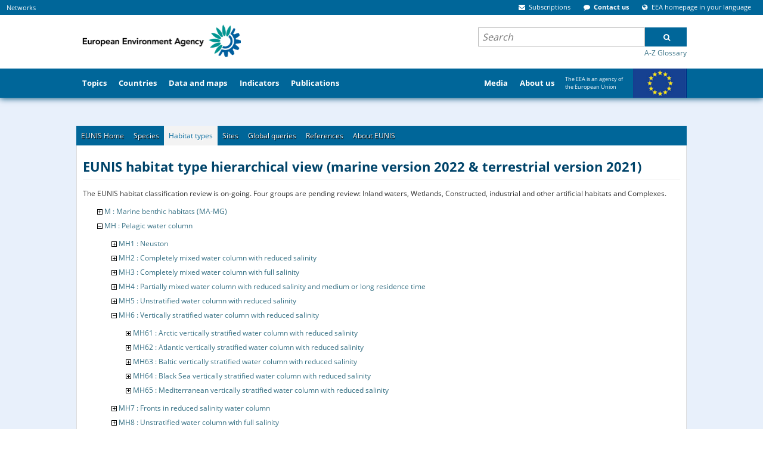

--- FILE ---
content_type: text/css
request_url: https://eunis.eea.europa.eu/css/css_sky_blue.css
body_size: 6216
content:
/*
dark    : #006CAD
medium  : #6DABD0
light   : #B8D6E8
*/
/* */


.naturepic-plus {
	text-indent: 0;
}

.naturepic-title, .naturepic-nr {
	font-weight: bold;
}

.naturepic-image {
	text-align: center;
	clear: both;
}

.naturepic-note {
	font-weight: normal;
}

.naturepic-source-copyright {
	text-align: right;
}

.naturepic-plus-container {
	padding: .5%;
	margin: 6px 0px 6px 0px;
	width:25%;
	max-width:300px;
}

.naturepic-plus {
	background-color: #fff;
	border: 1px solid #a9a9a9;
	margin: 0;
	padding: 4px;
}

.naturepic-right {
	float: right;
	margin-left:.5%; 
}
.naturepic-left {
	float: left;
	margin-right:.5%; 
}

.naturepic-plus .naturepic-image a {
	display: block;
	padding-bottom: 13px;
	background: transparent url('../images/magnify-clip.png') bottom right no-repeat;
}

.naturepic-plus .naturepic-image a:hover {
	border:none;
}
img.scaled {
	width: 100%;
	height: 100%;
}

.allow-naturepic {
	width:100%;
}

.naturepic-plus-container + .allow-naturepic {
	width:72%;
}

@media screen {
	html { background-color: white; }
	body .documentContent {
		font-size: 110% !important;
	}
	table {
		font-size: 1em !important;
	}
	body.popup {
		margin: 0.5em;
	}
}


.textVersion
{
  font-family: Arial, Helvetica, sans-serif;
  font-size: x-small;
/*
  color: #006CAD;
*/
}

.inputTextFieldCenter
{
  font-family: Arial, Helvetica, sans-serif;
  background-color: white;
  text-align: center;
/*
  color: #006CAD;
  border: 1px solid #006CAD;
*/
  border: 1px solid;
}

.horizontal_line
{
  width: 100%;
  height: 2px;
  margin: 0px;
  padding: 0px;
  background-color: black;
  color: black;
}

.grey_rectangle_bold
{
  background-color: #EEEEEE;
  font-weight: bold;
  width: 100%;
}

.grey_rectangle
{
  background-color: #EEEEEE;
  width: 100%;
}

.editContent
{
  border: 1px solid red;
}

/* Tabbed menus  */
#tabbedmenu
{
  float: left;
  width: 100%;
  border-bottom: thin solid #E3E2D3;
  font-size: x-small;
  line-height: normal;
}

#tabbedmenu ul
{
  margin: 0;
  padding: 2px 2px 0;
  list-style: none;
  list-style-image: none;
}

#tabbedmenu li
{
  float: left;
  background: url( "../images/mini/tableft.gif" ) no-repeat left top;
  margin: 0;
  padding: 0 0 0 9px;
  white-space: nowrap;
}

#tabbedmenu a
{
  display: block;
  text-decoration: none;
  font-weight: normal;
  color: black;
  background: url( "../images/mini/tabright.gif" ) no-repeat right top;
  padding: 5px 15px 2px 3px;
}

#tabbedmenu #currenttab
{
  background-image: url( "../images/mini/tableft_on.gif" );
}

#tabbedmenu #currenttab a
{
  text-decoration: none;
  font-weight: bold;
  background-image: url( "../images/mini/tabright_on.gif" );
  padding-bottom: 2px;
}

.indexQS
{
  font-family: Arial, Helvetica, sans-serif;
  font-size: 11px;
  background-color: white;
/*  color: #006CAD; */
  border: 1px solid #000000;
}

#tab
{
  width: 100%;
  height: 300px;
  overflow: auto;
}

.brClear
{
  clear : both;
}

#overDiv
{
  z-index:1000;
  visibility: hidden;
  position: absolute;
}

.submit_buttons
{
  width : 100%;
  text-align : right;
}

.coordinates
{
  font-family : "Courier New", serif;
  font-size : small;
}

#header
{
  width : 100%;
  height : 60px;
  overflow:hidden;
  text-align : right;
  position:relative;
  margin:0; padding:0;
}

#header span
{
  width : 100%;
  height : 60px;
  display:block;
  position: absolute; left:0; top:0;
  margin:0; padding:0;
  background-image : url(../images/banner_blue.jpg);
  background-repeat: no-repeat;
  text-align : right;
}

.languageTextField
{
  font-family: arial, sans-serif;
  background-color: #FFFFFF;
  color: black;
  border: 1px solid black;
  position :relative;
  top : 38px;
}

.search_details
{
	font-family: Arial, Helvetica, sans-serif;
	clear: both;
	width: 100%;
	margin-top: 3px;
	margin-bottom: 7px;
	font-size: 95%;
}

.noshow
{
  display : none;
}

.boldUnderline
{
    font-weight :bold;
    color: #000000;
    text-decoration:underline;
}

.footerprint
{
  width : 100%;
  text-align : center;
}

.headerstaticprint
{
  width : 100%;
}

.headerdynamicprint
{
  width : 100%;
}

.headerlanguageprint
{
}

.headertextprint
{
}

fieldset.large
{
  padding: .5em;
  margin: .5em 0;
}

fieldset.large legend
{
  padding: .25em;
  font-weight: bold;
  background-color: #f0f0f0;
}

.error-msg {
	padding: 0.5em;
	margin: 0.5em 2em;
	font-weight: bold;
	font-size: 110%;
	border: 2px dashed red;
	color: #800000;
	background: white;
}

.system-msg {
	border: 2px dashed black;
	padding: 0.5em;
	margin: 0.5em 2em;
	font-weight: bold;
}

.advice-msg {
	padding: 0.2em;
	border: 2px solid #555;
	background-color: #f7f7f7;
    font-size: 1.2em;
    font-weight: bold;
    color: green;
}
.tip-msg, .note-msg,
.important-msg, .caution-msg, .warning-msg,
.error-msg {
	padding: 0.5em 0.5em 0.5em 32px;
	margin: 0.5em 2em;
	font-weight: bold;
}
.tip-msg strong, .note-msg strong,
.important-msg strong, .caution-msg strong, .warning-msg strong {
	font-weight: bold;
}

.tip-msg p, .note-msg p,
.important-msg p, .caution-msg p, .warning-msg p {
	font-weight: normal;
	margin: 0.2em 0;
	padding: 0.6em 2px 2px 0px;
}

.tip-msg {
	border: 1px solid #aaa;
	background: #f7f7f7 url('../images/icon_help_32.gif') 0px 50% no-repeat;
}

.note-msg {
	border: 1px dashed #957070;
	background: #cddaec url('../images/icon_info_32.gif') 0px 50% no-repeat;
}

.warning-msg {
	border: 2px dashed red;
	background: #FFFFFF url('../images/icon_warning_32.gif') 0px 50% no-repeat;
}

.redirection-msg {
	font-size: 85%;
}

#linkcollection+h2 {
	padding-top: 1em;
}
#linkcollection div {
	width: 23%;
	padding: 3pt;
}

table.fullwidth {
	width: 100%;
}
.listing thead th {
	padding: 0.2em;
}

.dt_sortable.sorted.order2 {
	background-image: url('../images/sort_ascending.gif');
	background-repeat: no-repeat;
	background-position: right;
}

.dt_sortable.sorted.order1 {
	background-image: url('../images/sort_descending.gif');
	background-repeat: no-repeat;
	background-position: right;
}

